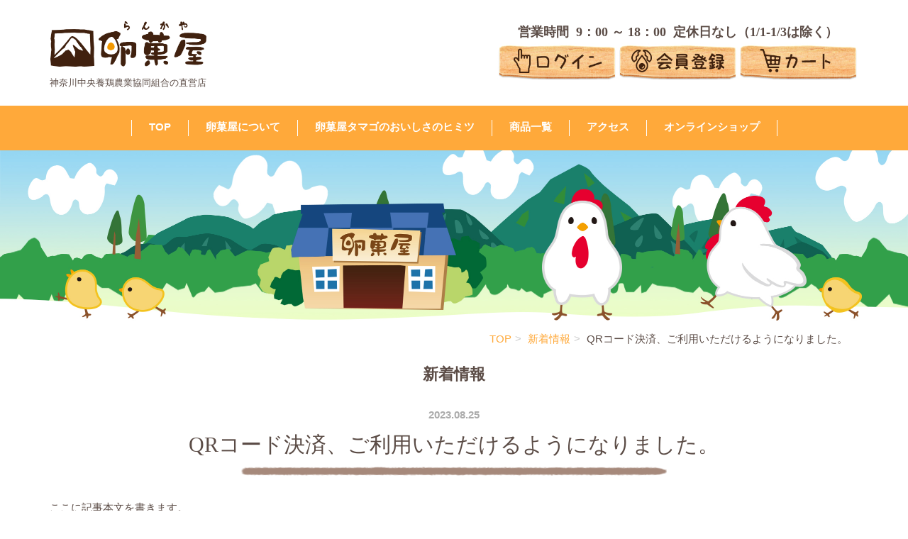

--- FILE ---
content_type: text/html;charset=UTF-8
request_url: https://www.rankaya.jp/topics/2023/121885/
body_size: 12835
content:
<!DOCTYPE html PUBLIC "-//W3C//DTD XHTML 1.0 Transitional//EN" "http://www.w3.org/TR/xhtml1/DTD/xhtml1-transitional.dtd">
<html xmlns="http://www.w3.org/1999/xhtml" xml:lang="ja" lang="ja">
<head><!-- Google tag (gtag.js) -->
<script async src="https://www.googletagmanager.com/gtag/js?id=G-2J6G30QTQ9"></script>
<script>
  window.dataLayer = window.dataLayer || [];
  function gtag(){dataLayer.push(arguments);}
  gtag('js', new Date());

  gtag('config', 'G-2J6G30QTQ9');
</script>
<meta name="viewport" content="width=device-width, initial-scale=1" />
<meta http-equiv="Content-Type" content="text/html; charset=UTF-8" />
<meta http-equiv="Content-Script-Type" content="text/javascript" />
<meta http-equiv="Content-Style-Type" content="text/css" />
<meta http-equiv="Cache-Control" content="no-cache" />
<meta http-equiv="Pragma" content="no-cache" />
<meta name="robots" content="INDEX,FOLLOW" />
<title>QRコード決済、ご利用いただけるようになりました。 | 新着情報 | 卵菓屋｜らんかや｜rankaya｜神奈川県｜卵｜新鮮タマゴ｜直売店</title>
<meta name="description" content="paypayやLINEpayなどのQRコード決済が一部ご利用いただけるようになりました。

種類など詳しくは店頭でご確認いただきご利用くださいませ。

" />
<meta name="keywords" content="新着情報" />

<!-- bootstrap -->
<link rel="stylesheet" type="text/css" href="https://maxcdn.bootstrapcdn.com/bootstrap/3.3.6/css/bootstrap.min.css" integrity="sha384-1q8mTJOASx8j1Au+a5WDVnPi2lkFfwwEAa8hDDdjZlpLegxhjVME1fgjWPGmkzs7" crossorigin="anonymous" />
<script src="https://design.secure-cms.net/host/script/jq3v5.js" integrity="sha384-YuCAkYFIjAVYjRJq1XHwpC4YmwybyNxqMGU2zgjBcKZkc1DECMpqliQc6ETtzZyV" crossorigin="anonymous"></script>
<script type="text/javascript">
$.noConflict();
</script>
<script src="https://design.secure-cms.net/host/bscript/bs3v4.js" integrity="sha384-FZ9J1VsctKhXFEySx/XQxXrRft+biURxdmjfm/RQfnhb70vhRRKyeb+to2yArKTC" crossorigin="anonymous"></script>

<script type="text/javascript" src="../../../_administrator/css/default/js/contents.js"></script>
<link type="text/css" rel="stylesheet" href="../../../_administrator/css/default/system_decolate.css" />
<link type="text/css" rel="stylesheet" href="../../../_templates/responsive_type07_orange/css/style.css" />
<link type="text/css" rel="stylesheet" href="../../../_administrator/css/default/contents_parts_2017.css" />
<script type="text/javascript" src="../../../_templates/responsive_type07_orange/js/common.js"></script><script type="text/javascript" src="../../../_templates/responsive_type07_orange/js/common.js"></script>
<link href="../../../_administrator/css/lightbox.css" rel="stylesheet" type="text/css" media="screen" />
<script type="text/javascript" src="../../../_administrator/js/slibs.js"></script>
<script type="text/javascript" src="https://design.secure-cms.net/host/script/script5.js" integrity="sha384-wDZXZOZYlKSTi1fcGV6n7FzLHcpOG8wkYBRAFCA5PMT56QIw/r7/iyVfGcRim7TA" crossorigin="anonymous"></script>
<script type="text/javascript">jQuery.noConflict();</script>
<script type="text/javascript" src="../../../_administrator/js/common.js"></script>
<link href="../../../_administrator/css/lightbox_2.css" rel="stylesheet" type="text/css" media="screen" />
<meta http-equiv="Content-Security-Policy" content="upgrade-insecure-requests">
<link href="../../../_administrator/css/default/alert.css" rel="stylesheet" type="text/css" />
<link href="../../../_administrator/css/index.php?from=login" rel="stylesheet" type="text/css" />
<script type="text/javascript" defer="defer" async="async" src="../../../_administrator/js/llibs.js"></script>
<link href="../../../_templates/_modules/topics/css/topics_article.css" rel="stylesheet" type="text/css" />
<link rel="shortcut icon" href="../../../favicon.ico?f=1769254905" type="image/vnd.microsoft.icon">
<link rel="icon" href="../../../favicon.ico?f=1769254905" type="image/vnd.microsoft.icon">
<link rel="alternate" type="application/rss+xml" title="新着情報 RSS 1.0" href="../../../topics/feed/rss10/" />

<script type="text/javascript" src="../../../_templates/responsive_type07_orange/js/mainvisual.js"></script>
<script>get_cookie_banner_settings();</script>
</head>
<body id="bootstrap_template" class="tempdata-re--type07 column1">
<div id="wrapper">

<!-- ************************************************** id="header"  ************************************************** -->
    <div id="header">
        <div class="container_fluid  ">
        <div class="freeParts">
    <div class="box">
        <div class="boxTop">
            <div class="boxBottom">
                <div class=" clearfix">
<div class="left">
<div id="logo">
<div>
<p style="text-align: center;"><a href="../../../"><img src="../../../images/default/logo.png" width="220" height="64" alt="" /></a></p>
</div>
</div>
<div id="siteDesc">
<div>
<p style="text-align: center;">神奈川中央養鶏農業協同組合の直営店</p>
</div>
</div>
</div>
<div class="right clearfix">
<div class="right">
<div>
<p style="text-align: center;"><strong><span style="font-size: larger;"><font face="Kosugi">営業時間&nbsp; 9：00 ～ 18：00&nbsp;&nbsp;定休日なし（1/1-1/3は除く）</font></span></strong><font face="Kosugi" size="3"><br />
<a href="../../../rankaya/login/"><img src="../../../images/default/btn_01.jpg" width="170" height="54" alt="" /></a><a href="https://test200519.renewable.jp/rankaya/customer/regist/"><img src="../../../images/default/btn_02.jpg" width="170" height="54" alt="" /></a><a href="../../../rankaya/cart/"><img src="../../../images/default/btn_03.jpg" width="170" height="54" alt="" /></a><br type="_moz" />
</font></p>
</div>
</div>
</div>
</div>
<p></p>            </div>
        </div>
    </div>
</div>
<nav class="navbar navbar-fixed-top navbar-inverse navigation-main">
<div class="navbar-header">
<button type="button" class="navbar-toggle collapsed" data-toggle="collapse" data-target="#hearderNav10" aria-expanded="false">
<span class="icon-bar"></span>
<span class="icon-bar"></span>
<span class="icon-bar"></span>
</button>
</div>
<div class="collapse navbar-collapse" id="hearderNav10">
<ul class="nav navbar-nav"><li class="menu-level-0"><a class="menu  " href="../../../" target="_self">TOP</a></li><li class="menu-level-0"><a class="menu  " href="../../../about/" target="_self">卵菓屋について</a></li><li class="menu-level-0"><a class="menu  " href="../../../secret/" target="_self">卵菓屋タマゴのおいしさのヒミツ</a></li><li class="menu-level-0"><a class="menu  " href="../../../products/" target="_self">商品一覧</a><ul class="nav navbar-nav"><li class="menu-level-1"><a class="menu  " href="../../../products/" target="_self">卵菓屋の産みたてたまご</a></li><li class="menu-level-1"><a class="menu  " href="../../../products/original/" target="_self">卵菓屋のオリジナルスイーツ</a></li><li class="menu-level-1"><a class="menu  " href="../../../products/exquisite/" target="_self">卵菓屋の軽食</a></li></ul></li><li class="menu-level-0"><a class="menu  " href="../../../access/" target="_self">アクセス</a></li><li class="menu-level-0"><a class="menu  " href="../../../rankaya/" target="_self">オンラインショップ</a><ul class="nav navbar-nav"><li class="menu-level-1"><a class="menu  " href="../../../rankaya/guide/" target="_self">ご利用ガイド</a></li><li class="menu-level-1"><a class="menu  " href="../../../rankaya/law/" target="_self">特商法に基づく表記</a></li><li class="menu-level-1"><a class="menu  " href="../../../rankaya/rule/" target="_self">利用規約</a></li></ul></li></ul></div><!-- /.navbar-collapse -->
</nav>
<div class="freeParts">
    <div class="box">
        <div class="boxTop">
            <div class="boxBottom">
                <div><div class="box parts_img_type19_box"><img src="../../../images/default/top_16.jpg" width="675" title="ヘッダー" name="" alt="" /></div></div>            </div>
        </div>
    </div>
</div>        </div>
    </div>
<!-- ************************************************** // id="header" ************************************************** -->

<!-- id="topicpath" -->
<div id="topicpath" class="container">
<ol class="breadcrumb"><li id="topicpathFirst"><a href="../../../">TOP</a></li><li><a href="../../../topics/">新着情報</a></li><li>QRコード決済、ご利用いただけるようになりました。</li></ol></div>
<!-- // id="topicpath" -->

    <div id="upper" class="clearfix">
        <div class="container  ">
                </div>
    </div>

<!-- ************************************************** id="container" ************************************************** -->
<div id="container" class="container">

<!-- ************************************************** id="contents" ************************************************** -->
<div id="contents">

<div id="main" class="clearfix  ">
<div class="box topicsArticle">
    <h1>新着情報</h1>
    <div class="topicsArticleBox">
        <p class="topicDate">2023.08.25</p>
        <h2>QRコード決済、ご利用いただけるようになりました。</h2>
                <div class="topicsArticleBody"><div><p>ここに記事本文を書きます。</p></div></div>
    </div>
    <div class="pageLink"><span class="returnBu"><a href="#" onclick="history.back(); return false;" class="returnBu"><span>&laquo;&nbsp;</span>戻る</a></span></div>
</div></div>

<div id="bottom" class="clearfix  ">
</div>

</div>
<!-- ************************************************** // id="contents" ************************************************** -->

<!-- ************************************************** id="side"  ************************************************** -->
<!-- ************************************************** // id="side" ************************************************** -->
</div><!-- //id="container" -->

<!-- ************************************************** // id="container" ************************************************** -->

<!-- ************************************************** id="opt" ************************************************** -->
<div id="opt" class="clearfix">
<div class="container">
<div class="row">
<div class="col-sm-4 col-xs-12">

<div id="opt1">
</div>

</div>
<div class="col-sm-4 col-xs-12">

<div id="opt2">
</div>

</div>
<div class="col-sm-4 col-xs-12">

<div id="opt3">
</div>
</div>
</div>
</div>
</div>
<!-- ************************************************** // id="opt" ************************************************** -->

    <div class="pageTop clearfix">
        <div class="container">
        <div class="row">
            <a href="#"><img src="../../../_templates/responsive_type07_orange/images/common/icon_pagetop.png" alt="ページトップへ" /></a>
            </div>
        </div>
    </div>

<!-- ************************************************** id="footer" ************************************************** -->
<div id="footer" class="clearfix">
<div class="container  ">








<div class="naviBox footerNavi">
    <div class="box">
        <div class="boxTop">
            <div class="boxBottom navigation-footer">
                <ul class="clearfix"><!--
                    --><li>
                    <a class="menu" href="../../../" target="_self">TOP</a></li><li>
                    <a class="menu" href="../../../about/" target="_self">卵菓屋について</a></li><li>
                    <a class="menu" href="../../../secret/" target="_self">卵菓屋タマゴのおいしさのヒミツ</a></li><li>
                    <a class="menu" href="../../../products/" target="_self">商品一覧</a></li><li>
                    <a class="menu" href="../../../access/" target="_self">アクセス</a></li><li>
                    <a class="menu" href="../../../rankaya/" target="_self">オンラインショップ</a></li><!--
                --></ul>
            </div>
        </div>
    </div>
</div><div class="freeParts">
    <div class="box">
        <div class="boxTop">
            <div class="boxBottom">
                <div><div class="box parts_img_type19_box"><a href="../../../"><img src="../../../images/default/foter_02.png" title="フッター" name="" width="1280" height="234" alt="" /></a></div></div>            </div>
        </div>
    </div>
</div></div>

<address>
<div class="container"><span>Copyright (C) 卵菓屋 All Rights Reserved.</span></div>
</address>

</div>
<!-- ************************************************** // id="footer" ************************************************** -->

</div><!-- // id="wrapper" -->
<div id="published" style="display:none">&nbsp;</div></body>
</html>

--- FILE ---
content_type: text/html; charset=UTF-8
request_url: https://www.rankaya.jp/index.php?a=free_page/get_cookie_policy_setting/
body_size: 3138
content:
[{"site_path":"","cms_rev_no":"-1","site_title":"\u5375\u83d3\u5c4b\uff5c\u3089\u3093\u304b\u3084\uff5crankaya\uff5c\u795e\u5948\u5ddd\u770c\uff5c\u5375\uff5c\u65b0\u9bae\u30bf\u30de\u30b4\uff5c\u76f4\u58f2\u5e97","description":"\u5375\u83d3\u5c4b\u306f\u795e\u5948\u5ddd\u770c\u611b\u7532\u90e1\u611b\u5ddd\u753a\u3092\u62e0\u70b9\u306b\u3001\u795e\u5948\u5ddd\u4e2d\u592e\u990a\u9d8f\u8fb2\u696d\u5354\u540c\u7d44\u5408\u304c\u904b\u55b6\u3059\u308b\u65b0\u9bae\u30bf\u30de\u30b4\u306e\u76f4\u58f2\u5e97\u3067\u3059\u3002\u5730\u57df\u306e\u7686\u69d8\u306b\u826f\u8cea\u306a\u5375\u3092\u63d0\u4f9b\u3057\u305f\u3044\u3068\u3044\u3046\u601d\u3044\u304b\u3089\u3001\u76f4\u58f2\u5e97\u3068\u3057\u3066\u300c\u5375\u83d3\u5c4b\u300d\u3092\u7acb\u3061\u4e0a\u3052\u307e\u3057\u305f\u3002 \r\n\u9bae\u5ea6\u629c\u7fa4\u306e\u5375\u306f\u3082\u3061\u308d\u3093\u3001\u5375\u3092\u4f7f\u3063\u305f\u30b9\u30a4\u30fc\u30c4\u306e\u8ca9\u58f2\u3001\u5730\u5834\u91ce\u83dc\u3084\u4eba\u6c17\u306e\u5375\u95a2\u9023\u5546\u54c1\u3092\u8ca9\u58f2\u3057\u3066\u3044\u307e\u3059\u3002","keyword":"\u5375\u83d3\u5c4b,\u795e\u5948\u5ddd\u770c,\u611b\u5ddd\u753a,\u795e\u5948\u5ddd\u4e2d\u592e\u990a\u9d8f\u8fb2\u696d\u5354\u540c\u7d44\u5408,\u65b0\u9bae\u30bf\u30de\u30b4,\u76f4\u58f2\u5e97,\u9bae\u5ea6\u629c\u7fa4","site_mail":"admin@renewable.jp","copyright":"Copyright (C) \u5375\u83d3\u5c4b All Rights Reserved.","cms_language":"ja","cookie_consent_popup_flag":"0","cookie_consent_message":"","site_close_image":"","site_close_message":"","site_auto_backup":"0","site_auto_backup_limit":"4","tellink":"0","site_jquery_ver":"","site_jqueryui_ver":"","site_bootstrap_ver":"","site_jquery_autoloading":"1","_path":"","rev_no":"-1","_title":"\u5375\u83d3\u5c4b\uff5c\u3089\u3093\u304b\u3084\uff5crankaya\uff5c\u795e\u5948\u5ddd\u770c\uff5c\u5375\uff5c\u65b0\u9bae\u30bf\u30de\u30b4\uff5c\u76f4\u58f2\u5e97","ription":"\u5375\u83d3\u5c4b\u306f\u795e\u5948\u5ddd\u770c\u611b\u7532\u90e1\u611b\u5ddd\u753a\u3092\u62e0\u70b9\u306b\u3001\u795e\u5948\u5ddd\u4e2d\u592e\u990a\u9d8f\u8fb2\u696d\u5354\u540c\u7d44\u5408\u304c\u904b\u55b6\u3059\u308b\u65b0\u9bae\u30bf\u30de\u30b4\u306e\u76f4\u58f2\u5e97\u3067\u3059\u3002\u5730\u57df\u306e\u7686\u69d8\u306b\u826f\u8cea\u306a\u5375\u3092\u63d0\u4f9b\u3057\u305f\u3044\u3068\u3044\u3046\u601d\u3044\u304b\u3089\u3001\u76f4\u58f2\u5e97\u3068\u3057\u3066\u300c\u5375\u83d3\u5c4b\u300d\u3092\u7acb\u3061\u4e0a\u3052\u307e\u3057\u305f\u3002 \r\n\u9bae\u5ea6\u629c\u7fa4\u306e\u5375\u306f\u3082\u3061\u308d\u3093\u3001\u5375\u3092\u4f7f\u3063\u305f\u30b9\u30a4\u30fc\u30c4\u306e\u8ca9\u58f2\u3001\u5730\u5834\u91ce\u83dc\u3084\u4eba\u6c17\u306e\u5375\u95a2\u9023\u5546\u54c1\u3092\u8ca9\u58f2\u3057\u3066\u3044\u307e\u3059\u3002","ord":"\u5375\u83d3\u5c4b,\u795e\u5948\u5ddd\u770c,\u611b\u5ddd\u753a,\u795e\u5948\u5ddd\u4e2d\u592e\u990a\u9d8f\u8fb2\u696d\u5354\u540c\u7d44\u5408,\u65b0\u9bae\u30bf\u30de\u30b4,\u76f4\u58f2\u5e97,\u9bae\u5ea6\u629c\u7fa4","_mail":"admin@renewable.jp","right":"Copyright (C) \u5375\u83d3\u5c4b All Rights Reserved.","language":"ja","ie_consent_popup_flag":"0","ie_consent_message":null,"_close_image":"","_close_message":"","_auto_backup":"0","_auto_backup_limit":"4","ink":"0","_jquery_ver":"","_jqueryui_ver":"","_bootstrap_ver":"","_jquery_autoloading":"1"}]

--- FILE ---
content_type: text/css
request_url: https://www.rankaya.jp/_templates/responsive_type07_orange/css/ec.css
body_size: 26092
content:
@charset "utf-8";

/* ---------------------------------------------------------------------------------------- 

	商品カテゴリリスト [ MODULE:catalog_index ]	

---------------------------------------------------------------------------------------- */

.categoryIndex a {
	color: #A5887B;
}

.categoryIndex a.selected {
	color: #ffa93a;
}

.categoryIndex a:hover {
	color: #6a3a23;
}

.categoryIndex li {
	display: block;
	padding: 3px 30px 15px 30px;
	background: url(../images/common/icon_navi.png) no-repeat 0px 0px;
	font-size: 101.06666%;
	font-weight: bold;
	line-height: 1em;
}

.categoryIndex ul ul,
.categoryIndex ul ul {
	margin: 15px 0 0;
}

.categoryIndex ul ul li {
	margin: 0;
	padding: 0 16px 15px 20px;
	background: url(../images/common/icon_navi_s.png) no-repeat 0px 0px;
	font-size: 90%;
	line-height: 1em;
}

.categoryIndex .upperNavi ul ul li,
.categoryIndex .bottomNavi ul ul li {
	display: inline-block;
}

.categoryIndex .sideNavi a,
.categoryIndex .opt1Navi a,
.categoryIndex .opt2Navi a,
.categoryIndex .opt3Navi a {
	display: list-item;
	padding-bottom: 15px;
}

.categoryIndex .sideNavi ul ul li,
.categoryIndex .opt1Navi ul ul li,
.categoryIndex .opt2Navi ul ul li,
.categoryIndex .opt3Navi ul ul li {
	margin: 15px 0 0;
	padding-bottom: 0;
}

.categoryIndex .sideNavi h3,
.categoryIndex .opt1Navi h3,
.categoryIndex .opt2Navi h3,
.categoryIndex .opt3Navi h3, {
	margin-bottom: 16px;
}


/* ---------------------------------------------------------------------------------------- 

	ログイン [ MODULE:user_login ]

---------------------------------------------------------------------------------------- */

#header .userLoginMenu {
	box-sizing: border-box;
	max-width: 1170px;
	margin: 0 auto 16px;
	padding: 15px;
}

.userLoginGetForm #user-login-form{
	max-width:500px;
	margin-left:auto;
	margin-right:auto;
}

.userLoginGetForm #user-login-form .loginLink{
	text-align:left;
	margin-bottom:10px;
}

#upper .userLoginGetForm #user-login-form .loginLink,
#bottom .userLoginGetForm #user-login-form .loginLink {
	text-align: center;
}

.userLoginGetForm #user-login-form+ul{
	list-style:none;
	padding-left:0;
	text-align:center;
}

/* pc */
@media (min-width: 768px) {
	
	#header .userLoginGetForm h2,
	#header .userLoginGetForm h3{
		display:none;
	}

	#header .userLoginGetForm #user-login-form{
		max-width:100%;
		width:auto;
		text-align:right;
		margin-bottom: 5px;
	}
	
	#header .userLoginGetForm #user-login-form dl,
	#header .userLoginGetForm #user-login-form .loginLink{
		line-height:32px;
		margin-bottom: 0px;
		display:inline-block;
		vertical-align: bottom;
	}
	
	#header .userLoginGetForm #user-login-form dl dt,
	#header .userLoginGetForm #user-login-form dl dd{
		float:left;
		line-height:32px;
		padding-right: 10px;
		text-align:left;
	}
	
	#header .userLoginGetForm ul{
		text-align:right;
	}
	
	#header .userLoginGetForm ul li{
		display:inline-block;
		padding-right: 10px;
	}
	
	#header .userLoginGetForm #user-login-form input{
		max-width:150px;
		margin: 0 0 0 auto;
	}

}

/* sp */
@media (max-width: 767px) {

	/* ヘッダー */

	/* ログインフォーム */
	#header .userLoginGetForm{
		background:#eee;
		text-align:left;
	}
	
	#header .userLoginGetForm h2,
	#header .userLoginGetForm h3{
		margin:0;
		padding: 0 0 10px;
		color:#333;
		font-size: 1.333rem;
		background:none;
	}
	
	#header .userLoginGetForm #user-login-form{
		font-size: .8rem;
		line-height:130%;
	}
	
	#header .userLoginGetForm .box,
	#header .userLoginGetForm #user-login-form dl{
		margin:0;
	}
	
	#header .userLoginGetForm #user-login-form dl dt,
	#header .userLoginGetForm #user-login-form dl dd{
		margin-left:auto;
		margin-right:auto;
	}
	
	#header .userLoginGetForm #user-login-form dl dd input{
		max-width:100%;
		font-size: .8rem;
		height:auto;
	}
	
	#header .userLoginGetForm #user-login-form .pageLink,
	#header .userLoginGetForm #user-login-form .loginLink{
		display: block;
		margin-bottom:0;
		margin-top:5px;
		text-align:center;
	}
	
	#header .userLoginGetForm ul{
		margin-top: 16px;
		text-align:center;
	}
	
	/* マイページ（ログイン後） */
	#header .userLoginMenu{
		background:#eee;
	}
	
	#header .userLoginMenu .headerBox{
		margin:0px;
	}
	
	#header .userLoginMenu h2{
		display:none;
	}
	
}


/* ---------------------------------------------------------------------------------------- 

	ログイン [ MODULE:user_login_menu ]

---------------------------------------------------------------------------------------- */

/* ログアウトボタン */
#header #user-login .headerBoxBottom div div.buLogout {
	float: right;
}

/* pc */
@media (min-width: 768px) {
	#header #user-login .headerBoxBottom div div{
		float:left;
		margin-right:10px;
	}
}


/* ---------------------------------------------------------------------------------------- 

	新着商品 [ MODULE:catalog_new ]
	ピックアップ商品 [ MODULE:catalog_picup ]
	ランダム商品 [ MODULE:catalog_get_random ]
	人気商品 [ MODULE:catalog_popular ]
	カテゴリーTOP
	検索結果

---------------------------------------------------------------------------------------- */

.shopSearch      .row div[class*='col-'],
.catalog_random  .row div[class*='col-'],
.catalog_new     .row div[class*='col-'],
.catalog_picup   .row div[class*='col-'],
.catalog_popular .row div[class*='col-'],
.catalogBoxCatchNo    div[class*='col-'],
.catalogBoxCatchYes   div[class*='col-']{
	margin-bottom:15px;
}

.shopSearch      .row div[class*='col-'] img,
.catalog_random  .row div[class*='col-'] img,
.catalog_new     .row div[class*='col-'] img,
.catalog_picup   .row div[class*='col-'] img,
.catalog_popular .row div[class*='col-'] img,
.catalogBoxCatchNo    div[class*='col-'] img,
.catalogBoxCatchYes   div[class*='col-'] img{
	margin-left:auto;
	margin-right:auto;
	display:block;
}

#opt  .shopSearch      .row div[class*='col-'],
#opt  .catalog_random  .row div[class*='col-'],
#opt  .catalog_new     .row div[class*='col-'],
#opt  .catalog_picup   .row div[class*='col-'],
#opt  .catalog_popular .row div[class*='col-'],
#side .shopSearch      .row div[class*='col-'],
#side .catalog_random  .row div[class*='col-'],
#side .catalog_new     .row div[class*='col-'],
#side .catalog_picup   .row div[class*='col-'],
#side .catalog_popular .row div[class*='col-']{
	width:100%;
}

.catalog_picup  .col-xs-12 img,
.catalog_popular .col-xs-12 img,
.catalog_new .col-xs-12 img,
.catalog_random .col-xs-12 img {
	margin-bottom: 8px;
}

.shopSearch .col-xs-12 > div + div,
.catalogBoxCatchNo .itemTitle,
.catalogBoxCatchNo .itemCondition,
.catalogBoxCatchNo .itemPrice,
.catalog_picup  .col-xs-12 .price,
.catalog_popular .col-xs-12 .price,
.catalog_new .col-xs-12 .price,
.catalog_random .col-xs-12 .price {
	margin-top: 8px;
}

.catalogBoxCatchNo .col-sm-3:nth-child(4n+1) {
	clear: both;
}

@media screen and (max-width: 1024px) {
	
	.column2 .catalogBoxCatchNo .row div[class*='col-'],
	.column2 .shopSearch .row div[class*='col-'],
	.column2 #contents .catalog_picup div[class*='col-'],
	.column2 #contents .catalog_random div[class*='col-'],
	.column2 #contents .catalog_new div[class*='col-'],
	.column2 #contents .catalog_popular div[class*='col-'] {
		width: 50%;
	}
	
	.column2 .catalogBoxCatchNo .row div[class*='col-']:nth-child(odd),
	.column2 .shopSearch .row div[class*='col-']:nth-child(odd),
	.column2 #contents .catalog_picup div[class*='col-']:nth-child(odd),
	.column2 #contents .catalog_random div[class*='col-']:nth-child(odd),
	.column2 #contents .catalog_new div[class*='col-']:nth-child(odd),
	.column2 #contents .catalog_popular div[class*='col-']:nth-child(odd) {
		clear: both;
	}
	
}

@media screen and (max-width: 767px) {
	
	.catalogBoxCatchNo .row div[class*='col-'],
	.shopSearch .row div[class*='col-'],
	.catalog_picup div[class*='col-'],
	.catalog_random div[class*='col-'],
	.catalog_new div[class*='col-'],
	.catalog_popular div[class*='col-'],
	#opt .catalog_picup .row div[class*='col-'],
	#opt .catalog_random .row div[class*='col-'],
	#opt .catalog_new .row div[class*='col-'],
	#opt .catalog_popular .row div[class*='col-'] {
		width: 50%;
	}
	
	.catalogBoxCatchNo .row div[class*='col-']:nth-child(odd),
	.shopSearch .row div[class*='col-']:nth-child(odd),
	.catalog_picup div[class*='col-']:nth-child(odd),
	.catalog_random div[class*='col-']:nth-child(odd),
	.catalog_new div[class*='col-']:nth-child(odd),
	.catalog_popular div[class*='col-']:nth-child(odd),
	#opt .catalog_picup .row div[class*='col-']:nth-child(odd),
	#opt .catalog_random .row div[class*='col-']:nth-child(odd),
	#opt .catalog_new .row div[class*='col-']:nth-child(odd),
	#opt .catalog_popular .row div[class*='col-']:nth-child(odd) {
		clear: both;
	}
	
}


/* ---------------------------------------------------------------------------------------- 

	商品検索フォーム [ MODULE:catalog_search ]

---------------------------------------------------------------------------------------- */

#header .catalog-search {
	box-sizing: border-box;
	max-width: 1170px;
	margin: 0 auto 16px;
	padding: 15px;
}

.catalog-search select{
	height:34px;
	max-width: 100%;
	vertical-align: bottom;
}

.catalog-search .catalogSearchText {
	max-width: 300px;
}

.catalog-search .catalogSearchBu {
	margin-top:0px !important;
}

.catalog-search .searchLink{
	display: inline-block;
}

#header .catalog-search .headerBoxTop .catalog-search-form{
	text-align:right;
}

#side .catalog-search select,
#side .catalog-search .catalogSearchText {
	width: 100%;
	max-width: 100%;
}

#side .catalog-search .catalogSearchBu{
	margin:5px 0 !important;
}

#header .catalog-search h2{
	display:none;
}

#opt .catalog-search .searchLink {
	display: block;
	text-align: left;
}
	
#opt .catalog-search .catalogSearchBu {
	margin-left: 0;
	margin-right: 0;
}

@media screen and (max-width: 1024px) {
	
	.catalog-search {
		margin: 0 15px;
	}
	
	.column2 #bottom .catalog-search .catalogSearchBu {
		margin-left: 0;
		margin-right: 0;
	}

}

@media screen and (max-width: 767px) {
	
	.catalog-search .catalogSearchText {
		max-width: 250px;
	}
	
	.catalog-search .searchLink {
		display: block;
		text-align: left;
	}
	
	.catalog-search .catalogSearchBu {
		margin-left: 0;
		margin-right: 0;
	}
	
}


/* ---------------------------------------------------------------------------------------- 

	カートパーツ [ MODULE:cart_parts ]

---------------------------------------------------------------------------------------- */

#header .cartParts h2 {
	display:none;
}

#header .cartPartsBox {
	text-align:right;
}

#header .cartPartsBox > *{
	display:inline-block;
	float:none !important;
}

#upper .cartPartsCount,
#upper .cartPartsCharge,
#upper .cartPartsLook,
#bottom .cartPartsCount,
#bottom .cartPartsCharge,
#bottom .cartPartsLook,
#opt .cartPartsCount,
#opt .cartPartsCharge,
#opt .cartPartsLook{
	line-height: 50px;
}

#opt .cartPartsCount,
#opt .cartPartsCharge{
	float:left;
	padding-right: 15px;
}

#opt .cartPartsLook:before{
	clear:both;
}


/* ---------------------------------------------------------------------------------------- 

	ご注文のお手続き [ MODULE:cart_guide ]

---------------------------------------------------------------------------------------- */

/* sp */
@media (max-width: 767px) {
	.cartGuide ol li {
		float:none !important;
	}
}


/* ---------------------------------------------------------------------------------------- 

	ボタン

---------------------------------------------------------------------------------------- */

/* お客様登録 - 利用規約 ボタン */
.cartCustomer .noAgreeYesBuBox ul{
	padding-left:0;
}

/* sp */
@media (max-width: 767px) {
	.noAgreeYesBuBox ul li{
		display:block;
	}
}

#header #user-login .headerBoxBottom div div.buLogout {
	padding: 0;
	border: none;
}

#upper .buLogout,
#bottom .buLogout,
#opt .buLogout {
	margin: 15px 0;
}

.nextBu input[type="button"],
.userMypage .userMypageLogoutBu a,
.cartCustomer .agreeYesBu input,
.userRegist .agreeYesBu input,
.cartRegistConfirm .formRegisterBu,
.userReminder .formReminderBu,
.cartConfirm .fixOrderBu input,
.userConfirm .formRegisterBu,
.userMypageLogin input[type="submit"],
.cartPayment input[type="submit"],
.cartCheckoutBu input,
.cartCustomer .agreeYesBu input,
#user-login .pageLink a,
.buLogout a,
.cartPartsLook a {
	padding: 6px 30px;
	background-color: #ffa93a;
	border: 1px solid #ffa93a;
	color: #fff;
	line-height: 1em;
	border-radius: 15px;
}

.nextBu input[type="button"]:hover,
.userMypage .userMypageLogoutBu a:hover,
.cartCustomer .agreeYesBu input:hover,
.userRegist .agreeYesBu input:hover,
.cartRegistConfirm .formRegisterBu:hover,
.userReminder .formReminderBu:hover,
.cartConfirm .fixOrderBu input:hover,
.userConfirm .formRegisterBu:hover,
.userMypageLogin input[type="submit"]:hover,
.cartPayment input[type="submit"]:hover,
.cartCheckoutBu input:hover,
.cartCustomer .agreeYesBu input:hover,
#user-login .pageLink a:hover,
.buLogout a:hover,
.cartPartsLook a:hover {
	background-color: #ff803a;
	border: 1px solid #ff803a;
	color: #fff;
	text-decoration: none;
}

.userConfirm .returnBu a,
.cartConfirm .returnBu input,
.cartCustomer .agreeNoBu input,
.userRegist .agreeNoBu input,
.cartPayment .returnBu input,
.cartPayment .clearBu input,
.cartRegistConfirm .returnBu input,
.cartIsUserRegist .pageLink input,
.cartCustomer .agreeNoBu input,
.cartCustomer .clearBu input,
.cartContinueBu input,
.cartEmptyBu input {
	padding: 6px 30px;
	background-color: #fff;
	border-color: #a5887b;
	line-height: 1em;
	border-radius: 15px;
	color: #a5887b;
}

.userConfirm .returnBu a:hover,
.cartConfirm .returnBu input:hover,
.cartCustomer .agreeNoBu input:hover,
.userRegist .agreeNoBu input:hover,
.cartPayment .returnBu input:hover,
.cartPayment .clearBu input:hover,
.cartRegistConfirm .returnBu input:hover,
.cartIsUserRegist .pageLink input:hover,
.cartCustomer .agreeNoBu input:hover,
.cartCustomer .clearBu input:hover,
.cartContinueBu input:hover,
.cartEmptyBu input:hover {
	background-color: #f2e8e4;
	text-decoration: none;
	color: #a5887b;
}


/* ---------------------------------------------------------------------------------------- 

	お客様情報変更 確認 [ user_confirm.htm ]
	お客様登録     確認 [ user_confirm.htm ]

---------------------------------------------------------------------------------------- */

.userConfirm .pageLink{
	margin-top:30px;
}


/* ---------------------------------------------------------------------------------------- 

	お客様情報変更 完了 [ user_complate.htm ]
	お客様登録     完了 [ user_complate.htm ]

---------------------------------------------------------------------------------------- */

.userComplate{
	text-align:center;
	margin-bottom:25px;
}


/* ---------------------------------------------------------------------------------------- 

	マイページ-ログイン画面 [ user_mypage.htm ]
	マイページ-ログイン画面 [ user_mypage_login.htm ]

---------------------------------------------------------------------------------------- */

/* パスワード再発行・新規登録リンク（ログイン前） */
.userLoginGetForm ul,
.userMypageLogin ul{
	text-align:center;
}
.userLoginGetForm ul li,
.userMypageLogin ul li{
	display:inline-block;
	padding-right: 10px;
}


/* ---------------------------------------------------------------------------------------- 

	マイページ-お客様情報の変更 [ user_update.htm ]

---------------------------------------------------------------------------------------- */


/* ---------------------------------------------------------------------------------------- 

	マイページ-お客様情報の変更 -確認 []

---------------------------------------------------------------------------------------- */


/* ---------------------------------------------------------------------------------------- 

	ご注文のお手続き [ cart_regist_confirm.htm ]

---------------------------------------------------------------------------------------- */


/* ---------------------------------------------------------------------------------------- 

	ご注文のお手続き-会員登録 [ cart_login.htm ]

---------------------------------------------------------------------------------------- */

div.cartRuleBody {
	height: auto;
	background: #fff !important;
	border: 1px solid #A5887B;
	padding: 10px;
}

.cartRuleBody .cartRuleBodyBox {
	box-sizing: border-box;
}


/* ---------------------------------------------------------------------------------------- 

	ご注文のお手続き-カートの中身 [ cart_show_cart.htm ]
	ご注文のお手続き-ご注文内容の確認 [ cart_confirm.htm ]

---------------------------------------------------------------------------------------- */

.cartConfirm h3{
	text-align:left;
	padding-left:0px;
}

.cartReceiptBox table,
.cartShowTable,
.cartPointBox table {
	box-sizing: border-box;
	border: none;
	border-top: 1px solid #A5887B;
	border-left: 1px solid #A5887B;
}

.cartReceiptBox th,
.cartReceiptBox td,
.cartShowTable th,
.cartShowTable td,
.cartPointBox th,
.cartPointBox td  {
	border: none;
	border-right: 1px solid #A5887B;
	border-bottom:1px solid #A5887B;
}

.cartShowTable .cartDeleteTd,
.cartShowTable .cartPriceTotal{
	white-space: nowrap;
	text-align:center;
}

.cartShowTable tr:not(.cartTrFooter) th {
	text-align: center !important;
}

@media screen and (max-width: 1199px) {
	
	.column2 .cartShowTable th{
		width: 100%;
		display:block;
		white-space:normal;
	}
	
	.column2 .cartShowTable td{
		width:100%;
		display:block;
		white-space:normal;
	}
	
	.column2 .cartShowTable tr.cartTrFooter th{
		text-align:left !important;
	}
	
	.column2 .cartShowTable tr:not(.cartTrFooter) th{
		display:none;
	}
	
	.column2 .cartShowTable td:not(:first-child){
		text-align:right;
		padding: 2px 8px;
	}
	
	.column2 .cartShowTable td.cartNameTd{
		font-weight:bold;
	}
	
	.column2 .cartShowTable td.cartNumTd > *{
		display:inline-block;
	}
	
	.column2 .cartShowTable td.cartUnitTd:before{
		content:'単価：';
	}
	
	.column2 .cartShowTable td.cartNumTd:before{
		content:'数量：';
	}
	
	.column2 .cartShowTable td.cartPriceTd:before{
		content:'金額：';
	}
	
}

@media screen and (max-width: 767px) {
	
	.cartShowTable tr:first-child {
		display: none;
	} 
	
	.cartShowTable tr {
		display: block;
		width: 100%;
	}
	
	.cartShowTable th,
	.cartShowTable td {
		display: block;
		width: 100%;
	}
	
	.cartShowTable tr.cartTrFooter th{
		text-align:left !important;
	}
	
	.cartShowTable tr:not(.cartTrFooter) th{
		display:none;
	}
	
	.cartShowTable td:not(:first-child){
		border-top:none;
		text-align:right;
		padding: 2px 8px;
	}
	
	.cartShowTable td.cartNameTd{
		font-weight:bold;
	}
	
	.cartShowTable td.cartNumTd > *{
		display:inline-block;
	}
	
	.cartShowTable td.cartUnitTd:before{
		content:'単価：';
	}
	
	.cartShowTable td.cartNumTd:before{
		content:'数量：';
	}
	
	.cartShowTable td.cartPriceTd:before{
		content:'金額：';
	}
	
}


/* ---------------------------------------------------------------------------------------- 

	cart_no_stock.htm [ cart_no_stock.htm ]★★★

---------------------------------------------------------------------------------------- */
/*
.cartConfirmBu input {
	height: 50px;
	width: 158px;
	padding: 50px 0 0 0;
	border: none;
	background: url(../images/ec/bu_cart_confi.gif) no-repeat 0 0;
	cursor: pointer;
}
*/


/* ---------------------------------------------------------------------------------------- 

	ご注文のお手続き-お支払い・配送の指定 [ cart_payment.htm ]

---------------------------------------------------------------------------------------- */

.cartPayment .cartDelivBox ul{
	list-style:none;
	padding-left:0px;
}

.cartPayment .cartDelivBox ul li{
	min-height: 0.01%;
	overflow-x: auto;
	margin-bottom: 15px;
}

.cartPaymentBox table,
.cartDelivBox table,
.inputtable {
	border: none;
	border-top: 1px solid #a5887b;
	border-left: 1px solid #a5887b;
}

.cartPaymentBox th,
.cartPaymentBox td,
.cartDelivBox th,
.cartDelivBox td,
.inputtable th,
.inputtable td {
	border: none;
	border-right: 1px solid #a5887b;
	border-bottom: 1px solid #a5887b;
}

.inputtable {
	margin-bottom: 0;
}


@media screen and (max-width: 1199px) {
	
	.column2 .cartPaymentBox table th{
		width:100%;
		display:block;
		white-space:normal;
	}
	
	.column2 .cartPaymentBox table td{
		width: 100%;
		display:block;
		white-space:normal;
	}
	
}

@media screen and (max-width: 767px) {
	
	.cartPayment .cartDelivBox li {
		overflow-y: hidden;
		width: 100%;
	}
	
	.cartPayment .cartDelivBox li table th,
	.cartPayment .cartDelivBox li table td{
		white-space: normal;
		width:auto;
		display:table-cell;
	}
	
}

.cartPayment table td strong{
	color: #ff0000;
}

.cartPayment .cartBikoBox textarea{
	width:100% !important;
}

.cartPayment .pageLinkBox ul li.nextBu,
.cartIsUserRegist .pageLinkBox ul li.nextBu{
	border:none;
}

.cartPointBox table td{
	width: 100% !important;
}

.cartConfirm .cartPointBox table th,
.cartPayment .cartPointBox table th,
.cartPayment .cartPointBox table td{
	text-align:left;
}

.cartPayment .cartPointBox table td input[name="use_point"]{
	text-align:right;
	width: 150px;
}


/* ---------------------------------------------------------------------------------------- 

	ご注文のお手続き-ご注文完了

---------------------------------------------------------------------------------------- */

.cartThankyou .cartComplateBody{
	font-weight:bold;
	padding:10px;
}

/* pc */
@media screen and (min-width: 768px) {
	
	.cartThankyou .cartComplateBody{
		text-align:center;
		margin-top:25px;
		margin-bottom:25px;
	}
	
}


/* ---------------------------------------------------------------------------------------- 

	カテゴリトップ [ catalog-category.htm ]

---------------------------------------------------------------------------------------- */

.displayOrder,
.displayFormat{
	background:#eee;
	text-align: right;
	padding:4px 8px;
}

.displayNumber {
	text-align: right;
	margin-bottom:10px;
}

.catalogBox .grid{
	height:auto !important;
	min-height:300px;
}

.catalogBox .grid .itemTitle{
	line-height:120%;
}

@media screen and (max-width: 767px) {
	
	.catalogBox .grid{
		min-height:auto;
	}
	
}

.catalogBoxCatchYes .catalogBox .grid {
	width:100% !important;
	min-height:auto;
}

.catalogBoxCatchYes .catalogBox .grid .itemPhoto,
.catalogBoxCatchYes .catalogBox .grid .itemInfo{
	float:left;
	padding:8px;
}

.catalogBoxCatchYes .catalogBox .grid .itemInfo .itemPrice{
	margin-bottom:5px;
}


/* ---------------------------------------------------------------------------------------- 

	商品詳細 [ catalog_detail.htm ]

---------------------------------------------------------------------------------------- */

.catalogDetailBoxRight .soldOut {
	font-size: 120%;
}

.catalogDetailBoxRight h4{
	margin-top:30px;
	padding:8px;
	background:#eee;
}

.catalogDetailBoxRight .btn.btn-primary{
	width:100%;
	text-align: center;
	margin-top:20px;
	margin-bottom:20px;
}

.catalogDetailBoxLeft ul{
	font-size:0;
	margin-left:auto;
	margin-right:auto;
}

.catalogDetailBoxLeft ul li{
	margin-top:15px;
	width:25%;
	text-align:center;
}

.catalogDetailBoxLeft ul li img{
	width:auto;
}

.catalogDetailBox .purchaseBu input {
	margin-left: 0;
	margin-right: 0;
}

.cdetailLayout01 h2::after,
.cdetailLayout02 h2::after {
  background-size: contain;
  width: 100%;
}

@media screen and (max-width: 1199px) {
	
	.column2 .catalogDetailBoxLeft,
	.column2 .catalogDetailBoxRight{
		width:100% !important;
		float:none !important;
	}
	
}

/* pc */
@media screen and (min-width: 768px) {
	
	.catalogDetailBoxRight .variationInfo table th{
		border:1px solid #ccc;
	}
	
	.catalogDetailBoxRight .variationInfo table td{
		width:auto !important;
	}
	
}

/* sp */
@media (max-width: 767px) {
	
	.catalogDetailBoxRight .variationInfo table th,
	.catalogDetailBoxRight .variationInfo table td{
		display:table-cell;
		border:1px solid #ccc;
	}
	
}


/* ---------------------------------------------------------------------------------------- 

	マイページ　購入履歴

---------------------------------------------------------------------------------------- */

@media (max-width: 1024px) {
	
	.column2 .userMypageHistory .userCartHistoryBody + table tr:first-child {
		display: none;
	}
	
	.column2 .userMypageHistory tr {
		display: block;
		width: 100%;
		margin-bottom: 16px;
		border-bottom: 1px solid #a5887b;
	}
	
	.column2 .userMypageHistory th,
	.column2 .userMypageHistory td {
		display: block;
		width: 100%;
		border-bottom: none;
	}
	
}

@media (max-width: 767px) {
	
	.userMypageHistory .userCartHistoryBody + table tr:first-child {
		display: none;
	}
	
	.userMypageHistory tr {
		display: block;
		width: 100%;
		margin-bottom: 16px;
		border-bottom: 1px solid #a5887b;
	}
	
	.userMypageHistory th,
	.userMypageHistory td {
		display: block;
		width: 100%;
		border-bottom: none;
	}
	
}


--- FILE ---
content_type: application/javascript
request_url: https://www.rankaya.jp/_templates/responsive_type07_orange/js/mainvisual.js
body_size: 951
content:
(function($) {
  $(window).on('load resize', function() {

    var windowWidth = $(window).width();
    var minWidth = 768; // この幅以上で適用

    if (windowWidth >= minWidth) {

      // #main_visualと#main_copyの高さを取得
      var visualHeight = $('#main_visual').height();
      var copyHeight = $('#main_copy').height();

      // 縦中央に配置するための top 計算
      var copyTop = (visualHeight - copyHeight) / 2;

      if (visualHeight < (copyHeight + 30)) {
        $('#main_visual').css({
          width: 'auto',
          height: (copyHeight + 30) + 'px'
        });
        $('#main_visual img').css({
          width: 'auto',
          maxWidth: 'none',
          height: '100%'
        });
        $('#main_copy').css({
          bottom: '15px'
        });
      } else {
        $('#main_visual').css({
          width: '100%',
          height: 'auto'
        });
        $('#main_visual img').css({
          width: '100%',
          maxWidth: '100%',
          height: 'auto'
        });
        $('#main_copy').css({
          bottom: copyTop + 'px'
        });
      }
    }

  });
})(jQuery);
